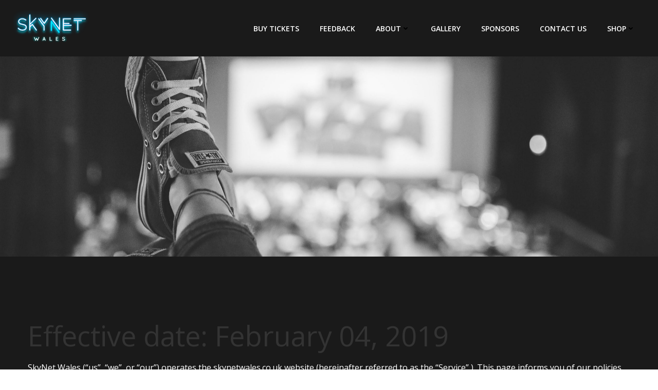

--- FILE ---
content_type: text/html; charset=utf-8
request_url: https://www.google.com/recaptcha/api2/anchor?ar=1&k=6LdCcY8UAAAAAB_tAwyb7fCRDTyd-s9DPNUTPouF&co=aHR0cHM6Ly9za3luZXR3YWxlcy5jby51azo0NDM.&hl=en&v=PoyoqOPhxBO7pBk68S4YbpHZ&size=invisible&anchor-ms=20000&execute-ms=30000&cb=470tod70wt2k
body_size: 48708
content:
<!DOCTYPE HTML><html dir="ltr" lang="en"><head><meta http-equiv="Content-Type" content="text/html; charset=UTF-8">
<meta http-equiv="X-UA-Compatible" content="IE=edge">
<title>reCAPTCHA</title>
<style type="text/css">
/* cyrillic-ext */
@font-face {
  font-family: 'Roboto';
  font-style: normal;
  font-weight: 400;
  font-stretch: 100%;
  src: url(//fonts.gstatic.com/s/roboto/v48/KFO7CnqEu92Fr1ME7kSn66aGLdTylUAMa3GUBHMdazTgWw.woff2) format('woff2');
  unicode-range: U+0460-052F, U+1C80-1C8A, U+20B4, U+2DE0-2DFF, U+A640-A69F, U+FE2E-FE2F;
}
/* cyrillic */
@font-face {
  font-family: 'Roboto';
  font-style: normal;
  font-weight: 400;
  font-stretch: 100%;
  src: url(//fonts.gstatic.com/s/roboto/v48/KFO7CnqEu92Fr1ME7kSn66aGLdTylUAMa3iUBHMdazTgWw.woff2) format('woff2');
  unicode-range: U+0301, U+0400-045F, U+0490-0491, U+04B0-04B1, U+2116;
}
/* greek-ext */
@font-face {
  font-family: 'Roboto';
  font-style: normal;
  font-weight: 400;
  font-stretch: 100%;
  src: url(//fonts.gstatic.com/s/roboto/v48/KFO7CnqEu92Fr1ME7kSn66aGLdTylUAMa3CUBHMdazTgWw.woff2) format('woff2');
  unicode-range: U+1F00-1FFF;
}
/* greek */
@font-face {
  font-family: 'Roboto';
  font-style: normal;
  font-weight: 400;
  font-stretch: 100%;
  src: url(//fonts.gstatic.com/s/roboto/v48/KFO7CnqEu92Fr1ME7kSn66aGLdTylUAMa3-UBHMdazTgWw.woff2) format('woff2');
  unicode-range: U+0370-0377, U+037A-037F, U+0384-038A, U+038C, U+038E-03A1, U+03A3-03FF;
}
/* math */
@font-face {
  font-family: 'Roboto';
  font-style: normal;
  font-weight: 400;
  font-stretch: 100%;
  src: url(//fonts.gstatic.com/s/roboto/v48/KFO7CnqEu92Fr1ME7kSn66aGLdTylUAMawCUBHMdazTgWw.woff2) format('woff2');
  unicode-range: U+0302-0303, U+0305, U+0307-0308, U+0310, U+0312, U+0315, U+031A, U+0326-0327, U+032C, U+032F-0330, U+0332-0333, U+0338, U+033A, U+0346, U+034D, U+0391-03A1, U+03A3-03A9, U+03B1-03C9, U+03D1, U+03D5-03D6, U+03F0-03F1, U+03F4-03F5, U+2016-2017, U+2034-2038, U+203C, U+2040, U+2043, U+2047, U+2050, U+2057, U+205F, U+2070-2071, U+2074-208E, U+2090-209C, U+20D0-20DC, U+20E1, U+20E5-20EF, U+2100-2112, U+2114-2115, U+2117-2121, U+2123-214F, U+2190, U+2192, U+2194-21AE, U+21B0-21E5, U+21F1-21F2, U+21F4-2211, U+2213-2214, U+2216-22FF, U+2308-230B, U+2310, U+2319, U+231C-2321, U+2336-237A, U+237C, U+2395, U+239B-23B7, U+23D0, U+23DC-23E1, U+2474-2475, U+25AF, U+25B3, U+25B7, U+25BD, U+25C1, U+25CA, U+25CC, U+25FB, U+266D-266F, U+27C0-27FF, U+2900-2AFF, U+2B0E-2B11, U+2B30-2B4C, U+2BFE, U+3030, U+FF5B, U+FF5D, U+1D400-1D7FF, U+1EE00-1EEFF;
}
/* symbols */
@font-face {
  font-family: 'Roboto';
  font-style: normal;
  font-weight: 400;
  font-stretch: 100%;
  src: url(//fonts.gstatic.com/s/roboto/v48/KFO7CnqEu92Fr1ME7kSn66aGLdTylUAMaxKUBHMdazTgWw.woff2) format('woff2');
  unicode-range: U+0001-000C, U+000E-001F, U+007F-009F, U+20DD-20E0, U+20E2-20E4, U+2150-218F, U+2190, U+2192, U+2194-2199, U+21AF, U+21E6-21F0, U+21F3, U+2218-2219, U+2299, U+22C4-22C6, U+2300-243F, U+2440-244A, U+2460-24FF, U+25A0-27BF, U+2800-28FF, U+2921-2922, U+2981, U+29BF, U+29EB, U+2B00-2BFF, U+4DC0-4DFF, U+FFF9-FFFB, U+10140-1018E, U+10190-1019C, U+101A0, U+101D0-101FD, U+102E0-102FB, U+10E60-10E7E, U+1D2C0-1D2D3, U+1D2E0-1D37F, U+1F000-1F0FF, U+1F100-1F1AD, U+1F1E6-1F1FF, U+1F30D-1F30F, U+1F315, U+1F31C, U+1F31E, U+1F320-1F32C, U+1F336, U+1F378, U+1F37D, U+1F382, U+1F393-1F39F, U+1F3A7-1F3A8, U+1F3AC-1F3AF, U+1F3C2, U+1F3C4-1F3C6, U+1F3CA-1F3CE, U+1F3D4-1F3E0, U+1F3ED, U+1F3F1-1F3F3, U+1F3F5-1F3F7, U+1F408, U+1F415, U+1F41F, U+1F426, U+1F43F, U+1F441-1F442, U+1F444, U+1F446-1F449, U+1F44C-1F44E, U+1F453, U+1F46A, U+1F47D, U+1F4A3, U+1F4B0, U+1F4B3, U+1F4B9, U+1F4BB, U+1F4BF, U+1F4C8-1F4CB, U+1F4D6, U+1F4DA, U+1F4DF, U+1F4E3-1F4E6, U+1F4EA-1F4ED, U+1F4F7, U+1F4F9-1F4FB, U+1F4FD-1F4FE, U+1F503, U+1F507-1F50B, U+1F50D, U+1F512-1F513, U+1F53E-1F54A, U+1F54F-1F5FA, U+1F610, U+1F650-1F67F, U+1F687, U+1F68D, U+1F691, U+1F694, U+1F698, U+1F6AD, U+1F6B2, U+1F6B9-1F6BA, U+1F6BC, U+1F6C6-1F6CF, U+1F6D3-1F6D7, U+1F6E0-1F6EA, U+1F6F0-1F6F3, U+1F6F7-1F6FC, U+1F700-1F7FF, U+1F800-1F80B, U+1F810-1F847, U+1F850-1F859, U+1F860-1F887, U+1F890-1F8AD, U+1F8B0-1F8BB, U+1F8C0-1F8C1, U+1F900-1F90B, U+1F93B, U+1F946, U+1F984, U+1F996, U+1F9E9, U+1FA00-1FA6F, U+1FA70-1FA7C, U+1FA80-1FA89, U+1FA8F-1FAC6, U+1FACE-1FADC, U+1FADF-1FAE9, U+1FAF0-1FAF8, U+1FB00-1FBFF;
}
/* vietnamese */
@font-face {
  font-family: 'Roboto';
  font-style: normal;
  font-weight: 400;
  font-stretch: 100%;
  src: url(//fonts.gstatic.com/s/roboto/v48/KFO7CnqEu92Fr1ME7kSn66aGLdTylUAMa3OUBHMdazTgWw.woff2) format('woff2');
  unicode-range: U+0102-0103, U+0110-0111, U+0128-0129, U+0168-0169, U+01A0-01A1, U+01AF-01B0, U+0300-0301, U+0303-0304, U+0308-0309, U+0323, U+0329, U+1EA0-1EF9, U+20AB;
}
/* latin-ext */
@font-face {
  font-family: 'Roboto';
  font-style: normal;
  font-weight: 400;
  font-stretch: 100%;
  src: url(//fonts.gstatic.com/s/roboto/v48/KFO7CnqEu92Fr1ME7kSn66aGLdTylUAMa3KUBHMdazTgWw.woff2) format('woff2');
  unicode-range: U+0100-02BA, U+02BD-02C5, U+02C7-02CC, U+02CE-02D7, U+02DD-02FF, U+0304, U+0308, U+0329, U+1D00-1DBF, U+1E00-1E9F, U+1EF2-1EFF, U+2020, U+20A0-20AB, U+20AD-20C0, U+2113, U+2C60-2C7F, U+A720-A7FF;
}
/* latin */
@font-face {
  font-family: 'Roboto';
  font-style: normal;
  font-weight: 400;
  font-stretch: 100%;
  src: url(//fonts.gstatic.com/s/roboto/v48/KFO7CnqEu92Fr1ME7kSn66aGLdTylUAMa3yUBHMdazQ.woff2) format('woff2');
  unicode-range: U+0000-00FF, U+0131, U+0152-0153, U+02BB-02BC, U+02C6, U+02DA, U+02DC, U+0304, U+0308, U+0329, U+2000-206F, U+20AC, U+2122, U+2191, U+2193, U+2212, U+2215, U+FEFF, U+FFFD;
}
/* cyrillic-ext */
@font-face {
  font-family: 'Roboto';
  font-style: normal;
  font-weight: 500;
  font-stretch: 100%;
  src: url(//fonts.gstatic.com/s/roboto/v48/KFO7CnqEu92Fr1ME7kSn66aGLdTylUAMa3GUBHMdazTgWw.woff2) format('woff2');
  unicode-range: U+0460-052F, U+1C80-1C8A, U+20B4, U+2DE0-2DFF, U+A640-A69F, U+FE2E-FE2F;
}
/* cyrillic */
@font-face {
  font-family: 'Roboto';
  font-style: normal;
  font-weight: 500;
  font-stretch: 100%;
  src: url(//fonts.gstatic.com/s/roboto/v48/KFO7CnqEu92Fr1ME7kSn66aGLdTylUAMa3iUBHMdazTgWw.woff2) format('woff2');
  unicode-range: U+0301, U+0400-045F, U+0490-0491, U+04B0-04B1, U+2116;
}
/* greek-ext */
@font-face {
  font-family: 'Roboto';
  font-style: normal;
  font-weight: 500;
  font-stretch: 100%;
  src: url(//fonts.gstatic.com/s/roboto/v48/KFO7CnqEu92Fr1ME7kSn66aGLdTylUAMa3CUBHMdazTgWw.woff2) format('woff2');
  unicode-range: U+1F00-1FFF;
}
/* greek */
@font-face {
  font-family: 'Roboto';
  font-style: normal;
  font-weight: 500;
  font-stretch: 100%;
  src: url(//fonts.gstatic.com/s/roboto/v48/KFO7CnqEu92Fr1ME7kSn66aGLdTylUAMa3-UBHMdazTgWw.woff2) format('woff2');
  unicode-range: U+0370-0377, U+037A-037F, U+0384-038A, U+038C, U+038E-03A1, U+03A3-03FF;
}
/* math */
@font-face {
  font-family: 'Roboto';
  font-style: normal;
  font-weight: 500;
  font-stretch: 100%;
  src: url(//fonts.gstatic.com/s/roboto/v48/KFO7CnqEu92Fr1ME7kSn66aGLdTylUAMawCUBHMdazTgWw.woff2) format('woff2');
  unicode-range: U+0302-0303, U+0305, U+0307-0308, U+0310, U+0312, U+0315, U+031A, U+0326-0327, U+032C, U+032F-0330, U+0332-0333, U+0338, U+033A, U+0346, U+034D, U+0391-03A1, U+03A3-03A9, U+03B1-03C9, U+03D1, U+03D5-03D6, U+03F0-03F1, U+03F4-03F5, U+2016-2017, U+2034-2038, U+203C, U+2040, U+2043, U+2047, U+2050, U+2057, U+205F, U+2070-2071, U+2074-208E, U+2090-209C, U+20D0-20DC, U+20E1, U+20E5-20EF, U+2100-2112, U+2114-2115, U+2117-2121, U+2123-214F, U+2190, U+2192, U+2194-21AE, U+21B0-21E5, U+21F1-21F2, U+21F4-2211, U+2213-2214, U+2216-22FF, U+2308-230B, U+2310, U+2319, U+231C-2321, U+2336-237A, U+237C, U+2395, U+239B-23B7, U+23D0, U+23DC-23E1, U+2474-2475, U+25AF, U+25B3, U+25B7, U+25BD, U+25C1, U+25CA, U+25CC, U+25FB, U+266D-266F, U+27C0-27FF, U+2900-2AFF, U+2B0E-2B11, U+2B30-2B4C, U+2BFE, U+3030, U+FF5B, U+FF5D, U+1D400-1D7FF, U+1EE00-1EEFF;
}
/* symbols */
@font-face {
  font-family: 'Roboto';
  font-style: normal;
  font-weight: 500;
  font-stretch: 100%;
  src: url(//fonts.gstatic.com/s/roboto/v48/KFO7CnqEu92Fr1ME7kSn66aGLdTylUAMaxKUBHMdazTgWw.woff2) format('woff2');
  unicode-range: U+0001-000C, U+000E-001F, U+007F-009F, U+20DD-20E0, U+20E2-20E4, U+2150-218F, U+2190, U+2192, U+2194-2199, U+21AF, U+21E6-21F0, U+21F3, U+2218-2219, U+2299, U+22C4-22C6, U+2300-243F, U+2440-244A, U+2460-24FF, U+25A0-27BF, U+2800-28FF, U+2921-2922, U+2981, U+29BF, U+29EB, U+2B00-2BFF, U+4DC0-4DFF, U+FFF9-FFFB, U+10140-1018E, U+10190-1019C, U+101A0, U+101D0-101FD, U+102E0-102FB, U+10E60-10E7E, U+1D2C0-1D2D3, U+1D2E0-1D37F, U+1F000-1F0FF, U+1F100-1F1AD, U+1F1E6-1F1FF, U+1F30D-1F30F, U+1F315, U+1F31C, U+1F31E, U+1F320-1F32C, U+1F336, U+1F378, U+1F37D, U+1F382, U+1F393-1F39F, U+1F3A7-1F3A8, U+1F3AC-1F3AF, U+1F3C2, U+1F3C4-1F3C6, U+1F3CA-1F3CE, U+1F3D4-1F3E0, U+1F3ED, U+1F3F1-1F3F3, U+1F3F5-1F3F7, U+1F408, U+1F415, U+1F41F, U+1F426, U+1F43F, U+1F441-1F442, U+1F444, U+1F446-1F449, U+1F44C-1F44E, U+1F453, U+1F46A, U+1F47D, U+1F4A3, U+1F4B0, U+1F4B3, U+1F4B9, U+1F4BB, U+1F4BF, U+1F4C8-1F4CB, U+1F4D6, U+1F4DA, U+1F4DF, U+1F4E3-1F4E6, U+1F4EA-1F4ED, U+1F4F7, U+1F4F9-1F4FB, U+1F4FD-1F4FE, U+1F503, U+1F507-1F50B, U+1F50D, U+1F512-1F513, U+1F53E-1F54A, U+1F54F-1F5FA, U+1F610, U+1F650-1F67F, U+1F687, U+1F68D, U+1F691, U+1F694, U+1F698, U+1F6AD, U+1F6B2, U+1F6B9-1F6BA, U+1F6BC, U+1F6C6-1F6CF, U+1F6D3-1F6D7, U+1F6E0-1F6EA, U+1F6F0-1F6F3, U+1F6F7-1F6FC, U+1F700-1F7FF, U+1F800-1F80B, U+1F810-1F847, U+1F850-1F859, U+1F860-1F887, U+1F890-1F8AD, U+1F8B0-1F8BB, U+1F8C0-1F8C1, U+1F900-1F90B, U+1F93B, U+1F946, U+1F984, U+1F996, U+1F9E9, U+1FA00-1FA6F, U+1FA70-1FA7C, U+1FA80-1FA89, U+1FA8F-1FAC6, U+1FACE-1FADC, U+1FADF-1FAE9, U+1FAF0-1FAF8, U+1FB00-1FBFF;
}
/* vietnamese */
@font-face {
  font-family: 'Roboto';
  font-style: normal;
  font-weight: 500;
  font-stretch: 100%;
  src: url(//fonts.gstatic.com/s/roboto/v48/KFO7CnqEu92Fr1ME7kSn66aGLdTylUAMa3OUBHMdazTgWw.woff2) format('woff2');
  unicode-range: U+0102-0103, U+0110-0111, U+0128-0129, U+0168-0169, U+01A0-01A1, U+01AF-01B0, U+0300-0301, U+0303-0304, U+0308-0309, U+0323, U+0329, U+1EA0-1EF9, U+20AB;
}
/* latin-ext */
@font-face {
  font-family: 'Roboto';
  font-style: normal;
  font-weight: 500;
  font-stretch: 100%;
  src: url(//fonts.gstatic.com/s/roboto/v48/KFO7CnqEu92Fr1ME7kSn66aGLdTylUAMa3KUBHMdazTgWw.woff2) format('woff2');
  unicode-range: U+0100-02BA, U+02BD-02C5, U+02C7-02CC, U+02CE-02D7, U+02DD-02FF, U+0304, U+0308, U+0329, U+1D00-1DBF, U+1E00-1E9F, U+1EF2-1EFF, U+2020, U+20A0-20AB, U+20AD-20C0, U+2113, U+2C60-2C7F, U+A720-A7FF;
}
/* latin */
@font-face {
  font-family: 'Roboto';
  font-style: normal;
  font-weight: 500;
  font-stretch: 100%;
  src: url(//fonts.gstatic.com/s/roboto/v48/KFO7CnqEu92Fr1ME7kSn66aGLdTylUAMa3yUBHMdazQ.woff2) format('woff2');
  unicode-range: U+0000-00FF, U+0131, U+0152-0153, U+02BB-02BC, U+02C6, U+02DA, U+02DC, U+0304, U+0308, U+0329, U+2000-206F, U+20AC, U+2122, U+2191, U+2193, U+2212, U+2215, U+FEFF, U+FFFD;
}
/* cyrillic-ext */
@font-face {
  font-family: 'Roboto';
  font-style: normal;
  font-weight: 900;
  font-stretch: 100%;
  src: url(//fonts.gstatic.com/s/roboto/v48/KFO7CnqEu92Fr1ME7kSn66aGLdTylUAMa3GUBHMdazTgWw.woff2) format('woff2');
  unicode-range: U+0460-052F, U+1C80-1C8A, U+20B4, U+2DE0-2DFF, U+A640-A69F, U+FE2E-FE2F;
}
/* cyrillic */
@font-face {
  font-family: 'Roboto';
  font-style: normal;
  font-weight: 900;
  font-stretch: 100%;
  src: url(//fonts.gstatic.com/s/roboto/v48/KFO7CnqEu92Fr1ME7kSn66aGLdTylUAMa3iUBHMdazTgWw.woff2) format('woff2');
  unicode-range: U+0301, U+0400-045F, U+0490-0491, U+04B0-04B1, U+2116;
}
/* greek-ext */
@font-face {
  font-family: 'Roboto';
  font-style: normal;
  font-weight: 900;
  font-stretch: 100%;
  src: url(//fonts.gstatic.com/s/roboto/v48/KFO7CnqEu92Fr1ME7kSn66aGLdTylUAMa3CUBHMdazTgWw.woff2) format('woff2');
  unicode-range: U+1F00-1FFF;
}
/* greek */
@font-face {
  font-family: 'Roboto';
  font-style: normal;
  font-weight: 900;
  font-stretch: 100%;
  src: url(//fonts.gstatic.com/s/roboto/v48/KFO7CnqEu92Fr1ME7kSn66aGLdTylUAMa3-UBHMdazTgWw.woff2) format('woff2');
  unicode-range: U+0370-0377, U+037A-037F, U+0384-038A, U+038C, U+038E-03A1, U+03A3-03FF;
}
/* math */
@font-face {
  font-family: 'Roboto';
  font-style: normal;
  font-weight: 900;
  font-stretch: 100%;
  src: url(//fonts.gstatic.com/s/roboto/v48/KFO7CnqEu92Fr1ME7kSn66aGLdTylUAMawCUBHMdazTgWw.woff2) format('woff2');
  unicode-range: U+0302-0303, U+0305, U+0307-0308, U+0310, U+0312, U+0315, U+031A, U+0326-0327, U+032C, U+032F-0330, U+0332-0333, U+0338, U+033A, U+0346, U+034D, U+0391-03A1, U+03A3-03A9, U+03B1-03C9, U+03D1, U+03D5-03D6, U+03F0-03F1, U+03F4-03F5, U+2016-2017, U+2034-2038, U+203C, U+2040, U+2043, U+2047, U+2050, U+2057, U+205F, U+2070-2071, U+2074-208E, U+2090-209C, U+20D0-20DC, U+20E1, U+20E5-20EF, U+2100-2112, U+2114-2115, U+2117-2121, U+2123-214F, U+2190, U+2192, U+2194-21AE, U+21B0-21E5, U+21F1-21F2, U+21F4-2211, U+2213-2214, U+2216-22FF, U+2308-230B, U+2310, U+2319, U+231C-2321, U+2336-237A, U+237C, U+2395, U+239B-23B7, U+23D0, U+23DC-23E1, U+2474-2475, U+25AF, U+25B3, U+25B7, U+25BD, U+25C1, U+25CA, U+25CC, U+25FB, U+266D-266F, U+27C0-27FF, U+2900-2AFF, U+2B0E-2B11, U+2B30-2B4C, U+2BFE, U+3030, U+FF5B, U+FF5D, U+1D400-1D7FF, U+1EE00-1EEFF;
}
/* symbols */
@font-face {
  font-family: 'Roboto';
  font-style: normal;
  font-weight: 900;
  font-stretch: 100%;
  src: url(//fonts.gstatic.com/s/roboto/v48/KFO7CnqEu92Fr1ME7kSn66aGLdTylUAMaxKUBHMdazTgWw.woff2) format('woff2');
  unicode-range: U+0001-000C, U+000E-001F, U+007F-009F, U+20DD-20E0, U+20E2-20E4, U+2150-218F, U+2190, U+2192, U+2194-2199, U+21AF, U+21E6-21F0, U+21F3, U+2218-2219, U+2299, U+22C4-22C6, U+2300-243F, U+2440-244A, U+2460-24FF, U+25A0-27BF, U+2800-28FF, U+2921-2922, U+2981, U+29BF, U+29EB, U+2B00-2BFF, U+4DC0-4DFF, U+FFF9-FFFB, U+10140-1018E, U+10190-1019C, U+101A0, U+101D0-101FD, U+102E0-102FB, U+10E60-10E7E, U+1D2C0-1D2D3, U+1D2E0-1D37F, U+1F000-1F0FF, U+1F100-1F1AD, U+1F1E6-1F1FF, U+1F30D-1F30F, U+1F315, U+1F31C, U+1F31E, U+1F320-1F32C, U+1F336, U+1F378, U+1F37D, U+1F382, U+1F393-1F39F, U+1F3A7-1F3A8, U+1F3AC-1F3AF, U+1F3C2, U+1F3C4-1F3C6, U+1F3CA-1F3CE, U+1F3D4-1F3E0, U+1F3ED, U+1F3F1-1F3F3, U+1F3F5-1F3F7, U+1F408, U+1F415, U+1F41F, U+1F426, U+1F43F, U+1F441-1F442, U+1F444, U+1F446-1F449, U+1F44C-1F44E, U+1F453, U+1F46A, U+1F47D, U+1F4A3, U+1F4B0, U+1F4B3, U+1F4B9, U+1F4BB, U+1F4BF, U+1F4C8-1F4CB, U+1F4D6, U+1F4DA, U+1F4DF, U+1F4E3-1F4E6, U+1F4EA-1F4ED, U+1F4F7, U+1F4F9-1F4FB, U+1F4FD-1F4FE, U+1F503, U+1F507-1F50B, U+1F50D, U+1F512-1F513, U+1F53E-1F54A, U+1F54F-1F5FA, U+1F610, U+1F650-1F67F, U+1F687, U+1F68D, U+1F691, U+1F694, U+1F698, U+1F6AD, U+1F6B2, U+1F6B9-1F6BA, U+1F6BC, U+1F6C6-1F6CF, U+1F6D3-1F6D7, U+1F6E0-1F6EA, U+1F6F0-1F6F3, U+1F6F7-1F6FC, U+1F700-1F7FF, U+1F800-1F80B, U+1F810-1F847, U+1F850-1F859, U+1F860-1F887, U+1F890-1F8AD, U+1F8B0-1F8BB, U+1F8C0-1F8C1, U+1F900-1F90B, U+1F93B, U+1F946, U+1F984, U+1F996, U+1F9E9, U+1FA00-1FA6F, U+1FA70-1FA7C, U+1FA80-1FA89, U+1FA8F-1FAC6, U+1FACE-1FADC, U+1FADF-1FAE9, U+1FAF0-1FAF8, U+1FB00-1FBFF;
}
/* vietnamese */
@font-face {
  font-family: 'Roboto';
  font-style: normal;
  font-weight: 900;
  font-stretch: 100%;
  src: url(//fonts.gstatic.com/s/roboto/v48/KFO7CnqEu92Fr1ME7kSn66aGLdTylUAMa3OUBHMdazTgWw.woff2) format('woff2');
  unicode-range: U+0102-0103, U+0110-0111, U+0128-0129, U+0168-0169, U+01A0-01A1, U+01AF-01B0, U+0300-0301, U+0303-0304, U+0308-0309, U+0323, U+0329, U+1EA0-1EF9, U+20AB;
}
/* latin-ext */
@font-face {
  font-family: 'Roboto';
  font-style: normal;
  font-weight: 900;
  font-stretch: 100%;
  src: url(//fonts.gstatic.com/s/roboto/v48/KFO7CnqEu92Fr1ME7kSn66aGLdTylUAMa3KUBHMdazTgWw.woff2) format('woff2');
  unicode-range: U+0100-02BA, U+02BD-02C5, U+02C7-02CC, U+02CE-02D7, U+02DD-02FF, U+0304, U+0308, U+0329, U+1D00-1DBF, U+1E00-1E9F, U+1EF2-1EFF, U+2020, U+20A0-20AB, U+20AD-20C0, U+2113, U+2C60-2C7F, U+A720-A7FF;
}
/* latin */
@font-face {
  font-family: 'Roboto';
  font-style: normal;
  font-weight: 900;
  font-stretch: 100%;
  src: url(//fonts.gstatic.com/s/roboto/v48/KFO7CnqEu92Fr1ME7kSn66aGLdTylUAMa3yUBHMdazQ.woff2) format('woff2');
  unicode-range: U+0000-00FF, U+0131, U+0152-0153, U+02BB-02BC, U+02C6, U+02DA, U+02DC, U+0304, U+0308, U+0329, U+2000-206F, U+20AC, U+2122, U+2191, U+2193, U+2212, U+2215, U+FEFF, U+FFFD;
}

</style>
<link rel="stylesheet" type="text/css" href="https://www.gstatic.com/recaptcha/releases/PoyoqOPhxBO7pBk68S4YbpHZ/styles__ltr.css">
<script nonce="R-bsSuiKSxUO_Y1oaDfhFg" type="text/javascript">window['__recaptcha_api'] = 'https://www.google.com/recaptcha/api2/';</script>
<script type="text/javascript" src="https://www.gstatic.com/recaptcha/releases/PoyoqOPhxBO7pBk68S4YbpHZ/recaptcha__en.js" nonce="R-bsSuiKSxUO_Y1oaDfhFg">
      
    </script></head>
<body><div id="rc-anchor-alert" class="rc-anchor-alert"></div>
<input type="hidden" id="recaptcha-token" value="[base64]">
<script type="text/javascript" nonce="R-bsSuiKSxUO_Y1oaDfhFg">
      recaptcha.anchor.Main.init("[\x22ainput\x22,[\x22bgdata\x22,\x22\x22,\[base64]/[base64]/[base64]/[base64]/[base64]/[base64]/[base64]/[base64]/[base64]/[base64]\\u003d\x22,\[base64]\\u003d\x22,\[base64]/[base64]/[base64]/DjUDDgcOCw5DDi8OFwrFTGcOHLgxNeF8wDBnCnmPCrTHCmXjDr2AKDcKoAMKRwpTCrwPDrVnDs8KDSjzDssK1LcO8wpTDmsKwcsOdDcKmw4kbIUkLw5nDinfCicK7w6DCnw/[base64]/CicKhQDVdwr3Du8KJMgcBO8KZB3k1wqNSw79wPcOmw7bCujYAwqMYA2XDsjPDtcOVw7waOcKbYsOrwqEdSirDuMKjwq/Dm8KLw5DCu8KpO3jCt8KKRcKdw78sTm9rHybCp8K7w4jClcKgwrLDgQlBNmcISy3CpcK5YMOEccKWw5jDu8OWwpd/dMKNScOGw6HDisOnwqXCswFKHMKmGjEqYMKPw4kzTcKmfMK9w7LCiMK4ZxNVHFXDv8O3W8KyPnEfbWLDssO6H0pWPVkKw5NKwpQtG8O8wq9qw4PDiwNIZHjChMO0w6spwotVEhIsw7nDmsKlIMKVbBfCk8O3w6/Co8KNw4vDiMKCwpfCvH/[base64]/[base64]/Cs11pGsKTTMOtwo/CrMKpwr7CjHvDssKrwqF9dsOVwodQwrnCvEbCnQTDq8KqMQnClS/CjMOeDkLDgsOvw5/CnGl8JsOOeAfDoMKcZ8O4XsKKw701wrNUwp/CscKRworCrcKUwqwfwrjCvMOfworDg2zDkXJuLwRCRSVww7J2H8K5wq9Ewq7DoWovJlLCtXwhw5c/[base64]/[base64]/DkcOTH3rCm8O9AFPDisKGw6EHwrXCqy1gwp7CuQDDvTXDu8OPw73DlTEfw6XDpsKYwozDnG3CtMKsw4fDmsOJW8K5ES4tPsOrRUpbFxgHw6Vxw47DmC7CnmDDtsOqE0DDjQzClsOiJsK7wpDDvMOVwrIUw6XDiFzCsUQfEmJbw53DihjDrsOjw4/DrcKObsKrw6gJNQZIwqszHFh/UDZNPMOGOB3Ds8KIaRcxwpUdw47CncOJUsKyMRDCoh10w4U3AnHDrX48fsO6wqfDjE/[base64]/Cg8O9IcKQCXltUMKKUh/[base64]/BsO4cwc7w4p6E8KWbz3CuMKuTg/Dp38EwowgYMKMJMOMw695ccKMejrDgBB1w6kMwpVaUj9SfsKSQ8K8wrdjVMKFGsOlSB8Bw7XDlTrDo8KdwoxCCkcZSjtAw7/ClMOQw6zCmsOMdlnDo0lBe8KPw6ohe8ODw7PCiwk2w4LCmMKnMgJlwoc2VcOaKMK6w5x6PU7Du0Jha8O+IAjDmMKnFsKYHVPDoFDCq8O2JgFUw71Fwr/CmC/CvxfCjG/[base64]/Crg5gw43Co8OYw73Dv8Ktwr7CtsOUZsKyd8OCw4xpdMKAw5xVPcO4w6bCncK1RcOpwqEeLsKewoY8wpLCksKqVsOQHm/CqBgtP8KCw50uwqFvw7lcw4BIwqnCow1efsKHFcObwqE1wr/DqcOJJsOObCzDj8Kjw5bDicKTwoNhd8KjwrDCvhpbRsOewrYuVTd6YcO1woISMB5uwpwQwqN1wo/DgMKMw5RPw40gw4jClg5HScO/w5XCicKWwpjDvxTCh8KjHRUmwp0RKsKew6N7NVvCt2fCq08lwpnDoyDCuXDCj8KdXsO0wrhbwqDCoxPCvkXDh8KeJRbDisOFccK6wpjDqF1jf3HCisKTSUHCuXpAw5rDu8K6fT3DmMOgwoIDwoA/EMKDMMKRZ33Cq0jCqh5Ww5ABSS3CqsK2w5DCnMKzw6XChMOEwp8pwodOwrvCkMKmwrHCgcONwp8Iwp/CuTHChE5Uw5jDtMO9w5TClsKsw5zCg8K9VGvCsMKIJBEyG8O3J8KmPVbDuMKpw7scw5fCv8Opw4zDj0xGFcK9DcKSw6/Cq8O4bD/ChjFmw4jDqMK6wqfDocKNwpYtw4YewrnDn8OUw7LDhMKFAsKtSz7DkcK7CMKNTmbDtMK+ElbCpcOGQDTCjcKrfMOWNMOOwokPw7o/[base64]/CisOeOz8TeMKUEwPDoV/CiSBeBR0hwrJBwr7CvwDDoA7Dl399wpDDqGzDk3FIwp4LwoHCjATDksKhw54cCUhECMKdw4vChsOPw6vDi8KGwpjCu2N7QsOkw6dnw7TDlsKrM2l/[base64]/[base64]/CkMKnw7jDsErCo8OwYAwGEjrCl8Khw4bCscK9HMOjfMOUw4jCrBjDr8KCCRbCv8KMWsKuwqLDmMKPHyfCihjCoCXDpsOWAsOyQsKBBsOawpkbSMOawrHChsKsQm3CiXM5wpPCrAwDwqJawo7DusK4wqh2H8OswofChmnDtD/[base64]/DoRfCpEdDcMKxw68xZsOqwoE9w6XDgsOjF0HCvMKqfWjDpWTCkcOAVMKcw6rCl3IvwqTCucKrw4nDksK+wpDCrn8HRsO1Llgtw5DCl8K6wqLDiMOtwrXDsMOYwpcPwplOW8K2wqfCuxkycEoKw7cAcMKDwo3CpMK/w5FvwpXCucOgPsOWwoTCg8KOTl7DqsKMwqAaw7I1w5F8WGAVwrVHZG5sBMK0b3/DgFwmG1AEw5XDjcOnWMO9RsO8wqcZwoxAw6fCu8O+wpHCt8KSDyjDi0jDvwlifVbCmsOYwrQfZm5Ww7XCpgNCw63Cp8O2N8O+woJRwpIywpJzwpMTwrXDl0zCoHHCkwrDrCbCtxRTYMOuVMORSnbDvX/DiwY/A8K1wqrChMO/w40WacOEHsOOwrXDqsOuK0zDrcOAwro3wopZw5bCscKvR0vClMO2K8ORw5/[base64]/wq5iMMO1wrPDrxYLXcKMw7M5c8OHFsOKdsKqXFYsKsKpM8KeS08vFW9Nw4dCw73DoE4JasKjX2IKwo1wOwbCmBnDssKrwpAtwrnCqcKRwoDDoF/DqUU9w4J3XsOrw45pw5LDlMONNcKhw6PDuRYUw64yGsKpw6gGSFsPw6DDhsKYAcOlw7RERwTCt8O0acKpw7TDucO/w5NRFsORwqHCkMKzbcKcfhHDo8O/woXCjxDDtSzCksKOwqLDocOzd8KLwpvCmMKMQX/CkD7CohLDhsOwwrJ5wrnDliYAw69Owqh8T8KFw5bCgAjDusKHH8KGNSB2T8KSMyfCt8OiNQNNB8KeMMK5w6Nawr/CoQ0zJsO7w7QseAjCs8Kqw7zCnsOnwolEw6/DgnEyZMOqwo5mYmHCqMOAcMOWwp/[base64]/CwFlw4rDjlHCncO/C8Omwr5Uw7pyw5lVTU7Ch0EpfGtbTHTCniXDjMOTwoolwpjCosOeQsKuw74Fw57DmX/DtB/DtgRZblZ8JcOQOTF8wofCl3BvKsOWw4NBXQLDkTtMw5Qww6dyBQjDhhMNw7TDgMK5wqZXGsOQw6QGa2DDlipTfntYwo/[base64]/wqBbWMKaw7fChjB9BMOZOMKobkTClMOVwq9cwpbDrnjDusKEwoYFUgIEw4fDrMK5w7p2w5F1ZcKKSwEywrPDo8KUYR3DjgjDpDBJYMKQw5MBScK/VXhGw7vDuixQfMKrb8OOwofDo8OrIsOtwpzDvhXDv8OjGGBbLzkICTPChmDCsMOaDcKWAcKoY2fDtT8ebw5lPcOYw7QWw5PDrQ8oIEc/SsOkwqNBHjlDTQl5w5dNwqt3LXQHIcKXw5p1wo0/QitIMQtHAibDrsONC3pQw6zDscKkdMKlDEnCnDTCj05BQSjDh8OfRcOXaMKDwpDDsWzClzNsw7XCqhjCv8K0w7AiT8O1wqxKwo0EwpfDlsOJw5HDg8K5FcOnHiEvO8OWfGkEeMK/w73Dty7CicO3wozCj8OfJBHCmjAWdcOPMS3CmcOGIsOpbXvDvsOKWMOBIMOAwr/CvzYfw6JowrnDhMOWw48uOQ/[base64]/wojDicKqwpMUEFJiCMKYOsKYwoU8J8ORDsOGO8Ovw4PDmlTCnVTDicKIwrbDnMKiwqFlWsOawqXDv3o6LRnChB46w5crwqE8wobDiH7CrcOEw4/DnkNQwqjCicOHLQfCt8OOw4t8wpLChyhow7lCwr4iw4hEw7/Dh8OwUMOkwoQaw4RbOsKVAsOWZijCpH/[base64]/[base64]/[base64]/DuFDCosKhRycEw6bCqjVww6DDhMKBw7wKw7cbOMK1wr81LsKkw6Mdw7XDicOWGsKPw4rDmsOrfcKTFMO7UsOpMArCpwTDhxhQw77CuxNLDn3CuMOTEMOjwo9Lw64DUMOPw6XDr8KlZ0fDujJ7w6/CrgTDhFhzwqIFw5fDiGF7R1kdw5fDgRhtw4fDnMO5woEAwoZDw73ClsK4dDNlBgvCgVtCQcO/CMOYYxDCsMKmWEhSw4fDn8OMw6fCnCTCh8KhRARNwq5RwofCqkXDk8Olw7vCjsKgwr/DvMKTwp1qdsKEXSVSwqNCDSZvw5ZnwrvCjMO6w74xEsK3acOFM8KZC1HCgEnDkEE4w6bCrcKpRiw/QEbDrjAkG37DjcKfHmLCrS/DmyrDpSkpw4g9aw/[base64]/DjsK5U2LClsKVeg1eDXNXw7fCmRPDgUHDuAIlcsOwbhTCjGR3ZMO7M8OiEMK3wrzChcKWcTInw7jDk8Oow7kEAxltfUfCsxBfw6XCjMK9VVzCmFtASg/DnWPCncKLASM/albDvR1Cw75Zw5zDmcO1wpfDoErDsMKWEcObw6XClR8qwpTCgnTDu3wGTgfDgTYywohcJsOfw5sCw6xmwo4Pw5IXw7BoLMO+w5IUw7LCpCNiCXXCt8K6WMKlO8Ovw7NEZ8OtPnfCqkA2wrfCszvDmG5YwoMgw44wBBkXDS/DgTHDtMOFH8ODbTzDpcKfw4A3ATlew4TCu8KXQjnDggEiw6vDlsKawrDCh8KJQsKRX1lgSy5Wwo0kwp57w5NpwqTChE7DmHfDlyZyw63DjXxiw65zdF5/w7jCjxbDlMKaD3R5eFfCi0/Cl8KyDHjCtMOTw790BjIPw68feMKOOMK2wpFaw4YWTMO2TcKjwpR4wpXCnlHCvMKMwqMGa8K7w5d+YVPCo14EHsOKVMKLFMOiAsOsNlvDvj7Dp1TDjGjDlTHDnsK3w6VMwr4IworCrMKvw5zCoCxPw7EWB8K3woLDrcK3wonCtUw6c8KzBsK0w6MHHg/DmsOdwo8aCMK0fMOqKQ/DqMKnw7F6MH9TXR3CgyLCosKEYwPDpnZqw5HChhLClRPDscKbJ2DDg2LCgsOqSG8cwo8rw7UZaMOvamMJwr3CkybDg8KCP3PDg3HCnmoFwpXClHTCocOFwqnCmyd5E8Kzd8KDw5FlF8Ovw4dEDsKXwr/[base64]/DtcOdC8Oqw5ITw7XDsmbDjTvDmE7CjEJ2bcOSUSDDjC11w4/DvX8ywrh4w64YCmjDvcOeN8KbdMKhWMOIY8KRdMOXVDVOBMOdVsKqbUJKw47CqCbCpFPCnBTCpUzDkWNdw6QEOMOWQlUZwoDDhQZxCVjCjgIowo7DvjvDl8Oxw4bCrVxJw6XCpwYzwqnCpcOpwo7DgsKzMC/CsMKUKxovwpwzw79pw73Clh/[base64]/wpTDgMOfw7PDocKtwrAALgPClsOfC3wPw47Dl8OHDGwPDcKew4zCi0vDlcKYaUBYwp/[base64]/CjcOow6LDr8OlaV1+w6kmw5bDmVRXw4IwKFfCizs5w6DDmk3CgxXDnsKAexLDv8O3wp3DlsKCw4woXiENwqsnNsO0ccO0XkbDvsKXwq/CssOAIsOPw6YsLcOCw57ClcOww5w1O8KBX8KDD0XCncOTw64wwoYAwp3Do3rDicObwrbCu1XCosKhwoHCp8K6Y8OEElJyw5rCqygKSMOUwo/DpcKPw4bClsKnbsOyw7rDmMKkVMO+wr7DscOkwqXDk0ZKJ2cswpjCuj/CqlIWw4Q9aDhlwqEqaMO9wo4+wpfDm8KfJcKWNnlBRkDCpMOPJA5bWsKiwoMxOMOWw4zDl209ccKPEcOow5XDlDDDmcOtwo9BBMO4w57DoSx0wozCtsOwwoAJHgN4VcOYNyzCr1Itwpo8w6/CrADDmAXDhcKAw5VSwoPDuDDDlcKVw7XDhn3DnMKzbMKpw7wbYy/Cn8K7EmMxwqFAwpLCisKMw7zCpsOwNsKBw4JHTgHCmcONCMKlS8OMWsONw7/ChwfCgsK3w4PCg3E5FAk1wqBIdwrDkcKgIXgyKGRHw6hfw7LCusOUFx7CgcOcKWLDlMO4w4zCjljCr8OoS8KGccOpwoxOwox0wovDtT/CmUTCocKTw6VDb2x6A8OUw5/DhlDDi8KEOh/Dhys+wrTCtsOkwpg+wr7DtcO9wqHDqwLDpk05U2fCrhU/FMKsUsOcw6UZUsKWUMOmHUA9w4rClcO9fDPCk8KWwrILDXDDtcOAw5N9wq0DdcOQR8K8AwjCl39JH8K4w6HDoT19bMOrMMKvw7YfH8OIwphURWlUwq9qQ1DCucOGw4JeZRDDgStPIBzDvRstN8Oxw5PCkjc9w77DuMKBw6wOD8OSw4/DrcOqE8O5w7nDh2fDnhMndsKBwrQiw59fH8KHwqo8M8K5w4bCnFF0FiXDqjslVnZtw6/Con/CmcKQw7nDumhwFcKqSzvCowbDuTPDlinDgBXDtMKjw7XDlTF4wpUlL8OCwrLCu3PCn8Kda8Kdw43CoSw6ZlfCkcOmwrvDhUMBMFLCqMKuesK8w6oqwoTDu8KlWlXCh0DDvRzCo8Otw6bDulpKQ8OLKMOlPMKbwpFcwpvChRHDkMOAw5Q/J8KwY8KfMcKYXMK/[base64]/wqouwpHDu8OMwrPCq8Oww6PDhcKgDMKIdCrDq8K/ZyoOw6vDqzXClMKvJsKTwrVGwo7CisKVw4smwqnDlXU5PsKaw4UvIQIPU09MQVorcsOqw61jQxnDn0nCihseSTjCuMOkw70UTFB0w5BaRGgmHzEgwrphw68JwotbwrTCuh/Cl3bCuw7CgAvDs1Q9IzIHWlXCuxciG8O3wpDDiF/ChcKgLsOMHsODw6DDicKAL8Kfw55Yw4HDtjHDosKITS0PDGEowrg1IgARw4M1wqBoAcKtP8OqwoMaKG7Cph7Crl/ClcOjw6oOfxlnwoHDtMKXFsO2PsKxwq/Cv8Kbcnl9BAzCj1TCpsK+SsOAb8KjJEbCsMKpbMORSsKLK8Okw6HCiQvDm1oRTsOjwqfCqjvDhyc2wo/DicOnw4TCmsKRBHrCqcK2wo4hwo3Ct8Oww5bDmH/[base64]/CgXhyHR/ColrDv8KDeHbCjUofwoXCoMOnw67DsBfCqlE+w4jCkMOBwo0Qw5PCoMOjVcOqDsKpw4TCsMObNSsyAmzCisORKcOBwoYLLcKEJ1bDpMOVHMK5CTTCkFfCksO+w5bCmEjCqsKVE8Oww5nCqD8bJ2HCtjAEwrrDnsKnNMOqZcKWFMKww4/DtVXCo8OEwrXCk8OjJ2FOw47Ch8Oqwo3CvhQIaMOfw6rCszVHwqzCo8Kkw53Du8OzwoTDm8OvMcOPwq3Con/[base64]/VMKPw7BKZlVuQTwfLQfDpsKnwooDVsKEw4AzScK/WU7Cs0TDu8K3wpjDnFkHw6nCrg9cOMOJw7LDjHkNKsOZXFXDjsKUw6/[base64]/N2zDugvCrsKUJX14w658w4TDvsOUwppLHSLCisO/[base64]/DuMOHfEnDmXFYw6TDpRAowrEXN13DsB9ow5VJDBvDmC3DpGHCg1BxGnFIHcKjw7lCA8OPMSvDp8KPwr3Dh8OxZsOcf8KewqXDoT7DhMOORXYfw63Dm3/[base64]/Csw1aw7dFQXLDhMO1wpNrQ2dde2JFWW/DpsKRdiABWSlAecOXFcOTCcOoRhHCtcK/[base64]/Cu8OjTC4NwqjDphoJM10MVUBhGCjCs2Jrw6UKwqkfJ8KIw75OXsO9RMKLwqptw7E5XQY7w6rDrEM9w4BNEsKew4M0wqTCgFbCuRAaYcONw5JTwrR5XsK/w77DqCjDjhPDvMKLw6HCrnNORC1iwoLDgSIfw63CtxbCgmnCtEwGwqhEY8Kxw50gwoVsw7w6B8Ksw43CmsKgwphDU3DDj8OyO3FfKsKtbMOIMCvDqcO7LcKtCBNxccKLemfCn8O6w7nDnsOqCTPDmsOuw6/Du8K1JU5hwqPCvWnClG0tw7IuBsKww5A0wr0TecK/wovCnijCtgUiwrfCtsKLAAzCmsOEw6MVDsK3MDzDj3fDi8Oww63DmzjCpsKbXgjDpR/Dhg9OU8KJw6QQw6s5w74swotWwp4bSW5CAVppVcKqw7nDkMK0IXnCsHvCrsOzw7V2w6/Ct8O1AyfCk0ZLY8OnK8OpFhXDjXk1IsOScSfCkXbCpFkpwo05dUrDpXBuw5hpGQLDpknCtsKIVAjDlmrDkFbDmsOrNVo3EEpqw7d6wrA+w6x7c1YAw6zCisKawqDDqxQvw6diwrnCgcKvw48iw77CiMOXIFFcwoBTVmt5wq3Dkil8fsOSw7fCqxYQM3/ClUAyw4bCphw4w6/CicOMJnBFd03DinnCqU81LRoFw5YhwrN5I8ONw5DDksOxZHAowr16ZAnCicOCwrkfwqFYwqDDmlLCrMKzQhXCoR8vZsK5Wl3DgzEeTMKLw5NSLFZgUMOTw4psJMOYZ8OgH31aUlDCosO9RsOscF/Ch8OuHRDCuRjCvCsiwr/CgVQNR8K6wpjDhXJcIjs/wqrDq8OwYVESDcOUEsKNw6XCoXDDpsOZHsOjw7JzwpXCgcKdw6HDhXrDhnPDvsOGw5/[base64]/CqcKbNV8XwrxTPVoiblHChMKkw7YKa1x4TMKBwoPCtX7Du8Ktw6J5w6xmwqTDvMKMGhtresOqKjrCgSvDkMO6w6xaOX/[base64]/CvQPDjcOBS8KIwrrDkzrDkkHCtzfCunw6wp0vZsOAw63CssO+w44QwoPDnsOBNlFhw6hoaMOXf2V8wqsNw4/Dg3d+WFTCjwjCpMKQw51AfcOSwpM6w7klw7jDg8OeJ3Fhw6jDqXQWLsKzH8KjbcOAw4TClXw8TMKAwrDCmsOQFGJ8w7zDk8KNwqheV8KWw5bCqDNHMj/[base64]/DlMK7w6LCmz1hw4RFwr0MwoJZw4UrCsOAKGnDoxvCj8OqPWXCnMOuwqzDv8O6SAR8w7fChD0TfHTDnHnCugstwoc5w5XDjsOwNmplwqRTPcKDJAvCsG5nJsKZw6vDo23Cr8KcwrkpQwPCllYqR1/CtgEcw5DDhDQow4jDl8O2Hk7ClMKzw4jDszAkOUUnwppRD2PDgnc8wpDCisOhwpTDngrCrMOcbXHCjVPCmldNEwgmwqwxQMOtcsKxw4nDmgnDsmzDlwBZdH8DwoIDDcO5wr9owqoUR3UeLcKLUQXCpMKURwBawpPDqDjCtVHDu2/CqFRiG3kPwqEXw4LDoHrDuWbDisOOw6A1wrXDlVB3CQVNwo3CjSUSKhppAR/CtMOqw45BwrImwpo1OsOSf8Kjw5g1w5csfSHCqMKqw5oawqPCgRFqw4A6QMOowp3Dm8K1ZMOmPgTDl8OUw4jDqXxwYHMwwpUTBMKSAMK4SB7Cl8KQw5jDlcO9WcOAL18FCHZewoPCmzsHw53DgW/Cn18dwp/ClsKMw5PDvi7Dg8KxWEpMM8Kaw6bChnFpwqDDnMO4worDs8KEPiDCkEBqej1OVjfDjnnCm0LCiWgWwpQ5w57DjsObH0kHw4HDqMOvw5kdAkzDm8KIDcOkdcOSD8KJwoJ6FGATw7tiw5bDq3zDlsKGcMKKw4bDtMK/w5DDii5ma10sw5pZIsKgw7ohPCHDqBXCqcOjwofDv8K8w7zCpsKWLWfDicKQwqfDlnrCmcOYIFjCsMOkwqfDoBbClTgjwrwxw6/[base64]/R8KzLQzDncKUwpdvwqnCpzHCoHXCpsK6wo91w7YLH8KaworDs8KDGMKabcOswrfDom4Ow5t6cB1GwpoRwpoowpc7TDw+wrTCgzY8U8KVwptlw5zDjR/CtRJBTVHDuR7CmsO1wrZbwpvCvjXCrMKgwqPCgsKOdQZnw7PCr8OdTMOvw7/DtSnDnm3CtMKbw6/[base64]/Cr8Kve8KGw64Sw6YRAcOqF8OmBMKEw7kzcsOEJRnCqSAralUVw5rDikItw7/DoMKiQ8K1d8OVwoXDmsO2cV3CiMOnDldnw4LDosO4M8OeOHnDjsK5ZwHCmcOFwpxTw4RNwoHDocKFA1x/CsK7cF/DpzRnWMKXTRbCtcOWw78/aRvCkRvCgnnCph/DiTMsw7VBw4vCqVjCvSdpU8Ozcggiw6XCrsKQMG/CmSnCucOvw78awodPw7QHYTXCmjnDk8KAw618wrojZWh4w7ccIsOqdMO0ZcONw7Buw5rCnjQ/w5fDiMKCSBjDqMKJw7ppwrvCrMKQI8Oxc1bCjSbDmhjCnWvCqB7DpFB5wpRQwp/DlcOuw7wGwo0AI8O+JR5ww4vCl8Oaw5HDv1BLw6xbw6DClMOkw45pMUrCksKIVsOZwoAxw6nCjsO6SsK/[base64]/[base64]/w7gddMOzM8KBNQ/CsMOMw4RnOsKnBjs6b8O/[base64]/[base64]/CqT16JwsUwqrCmWYBw5PDnkDDicKcwoUxeDnCu8KYd1/DnMKERlfCnVTCkAY3LsO2wovDt8O2wpJXDcO5BsKFwrdmw4HDnzUGd8KQUsK+UR0WwqbDjHgVw5YGBMKhAcOSBU3DnHQDK8KOwofCtDzCh8OxY8OTOmhoCCEWw6FfdyHDjmpow7rClj7DgF9OEXDDig7DiMKaw40rw6DCt8K+DcKWGDpcacKww7IqJRrDpcOoYMORwr/CmgUWOsOow70aW8Kdw4NcTBF7wpZbw5zDphVdWsOJwqbDqcOGK8Kgw4Znwodtwrlfw7BkCywJwovDtMOuVDPCmkgES8KsTsOwM8O5w74kIifDrsKVw6nCscKmw5rCmznClzXDnQnDh2/CvDjCscOTwo7Dn1nCmGFlMcKVwrDCpCHCrUDDs1gUw4YuwpXDjsK/w57DqwMMWcOaw7DDgMKEdsObwpjDgMKNw4nCgH1lw45Sw7dmw7hfw7DCqhhGw6lfLnTDi8OCKhPDhmXDvMOKFMOPw7ZYw4g6ZsOsw4XDuMKWChzCmCArOA/DjQNSwpIXw6zDvEQYLn/[base64]/[base64]/CrzXDucK5wpBvwossw75sKkrCtzNlw4kvWSHCnsOPGcOcUm/CnnASHcKJwqoBMjwKEcO5wpXCqn4KwqDDqcKqw63DhsOlOQ13c8Kywp3DocO6ASHDkMOQw6nDgHTDucOQw6HDpcK1wqpGbRXCvMK/[base64]/CszLCtDotwq/Dg8OPw4AawrTDq8OLC8KOZ8KUNMO/w6AjHSrDund9ehPCjsOdegQ4DsKdwp4xwrUQZ8OHw7BNw5tDwqNlc8OGGcOyw5Vrfzl7wpRDwo7CrMO9Q8ORcgHCmsOHw4Zbw5HDrMKARcO5w6DDvsOywrB/w6nDr8OVG1TDjEoRwqjCjcOpZm9/UcO1HAnDn8KkwqJaw4HDgcOewow0wrTDu310w4t0wqYRwrQVcBTDiX3CvF7Cog/CgsKHSRHDq1dOPcKfCS7DncO4w5oSXxRxZioEFsOCwqPCqsO4FCvDjCYeSVYcSCHCqy8OASN7XVYBb8KUaWDDqMOYM8K7wpvDrMKiOEs6RSTCqMOoYsKow5/CuV/DsGnDvMOWwqzCvyVOJMK7wpzClg/[base64]/wpMYwrfCpMKPLi/DsxZyOsOyUcK5w57Ct8OcW1gyCMO0wr3Ci3jCkcOMw5/DtMOOUcKJPyowViQEw6DCpExow5nCg8KxwoVgwoQ2wqfCqX/CsMOPRMKJwq5LahgoUcKvwrQFw5XDt8KhwqpcUcOrPcO0GXfDjsK3wqvDlzTCm8KJWMOfJsOaJ2tiVj4XwrF+w5tKw6nDiFrCjQwrBsOYdizDoVsWQcOqw5nCuBtfwqXCowc/aEnCn0zDvTdBw4xsF8OATz1xw4kkLxZ1w7/DqBLDncKcw4d7N8OXIMOOD8Kzw4kHAMKIw57DrsOnWcKiw7LCgcK1N33DmsKKw5IvBXjCrA/CuAkhE8KmAWM+w4PCoGnCn8OgDmDCjFxhwpVPwqXCo8KMwrzCuMKkXxzDsXTDvsKlwqnChcOJc8KAw5YswqjDv8K6JEF+RiMQFcKrwqzCh3bDo3fCoT0XwoAswrLCq8K3IMK9PSXDqH0EZ8OFwqrCpUF2X284worClzVcw5FTd0/DlTDCoWEgDcKFw4nDgcKZw4IZDkbDssOtw5jCl8KlJsOWZMOHU8Klw4rDgnjDuzrDicOdKcKBFCHCkzR0BMOOwrczMsOVwocQRMKIw6RQwqJXMsK0wozDoMKEWx8Dw6HCjMKDLjHCiGXCisKTLRnDgG9QZ0Yuw6/[base64]/IVbDgMO0IcK+woXDvcOYwrhqw5LCh8OvwqTChcKxXUHCqQgsw4jCg1nDsVvCh8O+wqInacKwCcKVBA3CiRBLw4/[base64]/w6XCi8K6wqfCo0kjw5fDsDJIwpfCnwgqwqAkasKuw7YvGMKowq1reCUWw7XDoWttIlgve8KZw5xBVhInPMKHfAvDnMKoVFrCrcKLQ8OaC0PDo8Kuw7d8X8K3w5BtwojDgGFjw4bCl2nDkGfCt8Kcw5jClg5qDcOQw6IaaF/Co8K1CS4Rw50TIsONTGA/YsOaw55zAcK0wpzDon/CtsO9woR1w4klEMOaw5V/dHc8ABcEwpdhIE3DiSM1w6jDvMOUdFx/McOvLcO/SVVVwoHDvw1CSRZKLsKywqzDvz4Vw7Fhw5RGR0zDrgbDrsOEa8Kuw4fDhsO/wpXChsODGC/DqcK/QSfDnsOkwodNw5fDssOmwqIjf8K2wrgTw6omwqvDgWcCw61vW8OowoULYcOgw77CrMOTw4M5wrvDjcOCUMKAw6dVwqDCtTUmIsOAw4gHw6DCqmDChmfDtj8/wrVJMSjClHDDsisQwqHDsMOQaR96w4F5N2HCt8O8w5/[base64]/Dn8OqaX3CocO7TMKQwr7Dn8Ozw5LCm8KLwq1/w4lnwo94w4bCvHHDiGvCqFrCrsKVw7vDpyt6w6xlQ8K+YMK0OsOrwoPCtcKMW8KbwrFYG3NWJ8KYdcOuw48Cwp5vV8K9wpgnfDF6w7JaXcOuwplqw5/Dp2dOZVnDmcO0wq7DrMKjPG3DmcO0wrJow6MLwrgDZcK8PDQABsOMNsK2P8OfcEnCnlhiw73DuURSw5Yywowsw4bClnI5PcOdwpLDo2waw7rDn2DCk8K7S0DChsOFakB7OQBRHMKkwpHDkFDCi8OAw4LDuk/Dp8OtQSzDgCxDwqJ4wq14woHClcKLwqsLFMKTai3ChxbCpAvDhTvDg3Jow4fDm8KrEhQ8w5UWfMOXwoYGV8OXYzskEcOwcMOCZMOLw4PCij3ChQs7CcOMYUvDtcKrwrDDmkZFwpxyFsKpHcOCw6TDgQcvw67DonAHw5PCpsKmwovDnsOwwq/Dnk3DizFAw5bCkgrDoMOQOFpCw6HDlsKWZF7CiMKaw5Y6UhnCvHrCpcOiw7DCiS56wp7CkTvCuMKrw74Pwpk/w5/CixcaFMKcwqvDiVguSMOJc8K0egnDgMO0FW7Ch8KAw4UNwqs2LjfCjsOpwoYxacOOwrASP8OOTMKwFsODCxNxw6oxwo5Cw6bDqWTDlhHCvcOjwp7Cr8K+B8KGw6/CuTXDlMOFXMO8b043Sz0nNMKBwq/CqS4gw4fCv3nCrzXCgikgwoPCt8OBw5l2Kyg4w4rCiQXDosKwJ0YrwrFFYMKsw6Y3wrAiw6DDv2fDtWFiw7Yswr8bw6vDgMOLwq/DkMKlw6EpL8OQw7HCmCfCmsO2V0DCoF/CtsOnOiXCksK4f3LCgsOrwogBCiYTwqHDg0YOfsOdf8ONwp/ChRXCrcKaYMOEwp3DuDZ7CyfCrwbCosKnwqhEwqvDkcOgw6HDuhzDtcOfw6nClTd0wpDClAvCkMKBEzROAT7DicKPSDfDqcOWwrEfw4rClWcNw5p0w4DCkQ/CucOIw5/CrcOFPsO9BcO2dMOqAcKdwphUScOswpjDlG5iScOnMMKGQ8OwN8ONGzzCpcKgw6J+Xh3CvHrDlcONw73CtAoRw6d7wpnDij7CqyhDw77Dj8Krw7LDgmVGw7RnOsKRKcKJwrJVV8K0HH0cw4nCrw7Dl8KYwqsgKsKqCSQlw4wKwocRCRLCoysTw4Jmwpdrw5/CiS7CrldbworClkN1VW/CoyUTwrHCuG3CuUjDqMKFGzU5w6fCnQbDlxrDvMKMw5XDk8Kew5JLwrNABnjDr0tbw5TCmsO2FMKEwqfCscK3wpkxXMOdHsKUw7IZw7wrSEYuQhTCj8OVw6rDoiDCn0zCq0LDkGB/[base64]/bjHCgC7DpcOLw7XDriJmfsKFH8KXw5vDvXXCvnTCn8KAGAwbwqJqO1fDpcO+CcOlw7HDtBHCiMK6w4Z/R2Fewp/CiMOww7Ngw5PDszTCnXXDikI5w4vDpMKAw5XDqsOFw4XCjxUhw6EZd8KeKkrCvxXDqlE1wpsaPXcyLsK8w5NjE1daTyfCtA/CoMKrIsK6SkvCrBgRw5NZw7bCsxFMw7o+ZRvCicKyw7Vrw6XCjcOPT3wxwrHDgsKFw5xeBcK8w5Z5w4bDqsOwwqU9wp56w6rCgsONXQLDlxLClcK9Zn98wrRlDlLDi8KaLcKLw4lawoVbw6bCjMK4w5lTw7TClsOSw5XCnEtOTArCs8KPwrvDsEF/w5ZvwpzCulllwr7CrFfDoMKKw6Fzw4/Cq8OYwr0QZ8OOKsOTwrXDi8K2woZ6U0IUw5d9w6bCqHnDkD0KHB8JNi3DrMKKUMKIwqR/[base64]/CtEHCmsOeVsONOkfCt8KXIsKRw5ATAT0EZsKNP8OWw7vCt8KmwqhtccKbLcOEw6Nrw7PDhMKfPVfDjwgww5JWDlRfwr/[base64]/Dn8Ohw5jCgMOsUcObdWTDlWgvwpnCvcK8wpZkwprCmMK6wqF6PhbCucKtw74Jwq8gwrzCshZqw6wUwojCixpywoAGbl/[base64]/w6kTSgl2wrsRXDkawo7Ch8Krw5rDlcOawr/DgMKKwoJCbsOjw7XCisO4w7NjZh7ChUsQIwALw40Bw5FPwrDCvUvDmHoaF1PDisO7VwfCiHDCtsKpABPDiMKXw6PDvsO7E2VNf3RiAcKEw4QPBx/CtkFqw4rDmmFvw5IjwrDCtsO9P8OVw6TDicKNHFbCqsOnXsKQwpkgwobDi8KQGUnDg386w6TDqEkfYcKnVFtDw5fClcO6w7zDs8KyDl7CvDw5BcOgEMKSSMKAw4wmKz7DpcOOw5TDvsOiwofCu8K/w69FPMO8worChcOVeAjDpsKnVMO5w5dWwoXClsKdwqxyEcOwRMKkwr4Xw6jCosK/bEXDvcK/w7DDhkgewq8xEcKpw75NY2nChMK6SEcXw7DCrAVow6/CpX7CrzvDsELCvi18woHDn8Kiwp7Cp8OUwoggWMO3UMOdU8K6FkHCtsKaCCRhwrnDomR/[base64]/[base64]/DicOkw6ogYXjCrwBDw7vCi2TDn8KBdMKNU8KLZALCqMObSW/DpA1oDcOvDsOew7UOwphxLCUkwqJ5w55uRcKzHcO6woF4DcKuw7XChMKtflRSw5s2w7XDogMkw6TDucKJTirDvsK9wp0lPcOqT8K/w5LCl8OAMMOxRTtMwps3OMOGbcK0w5TChwdjwoMyPjtDwobDtsKXNcKmwpcFw5jCtsKtwoHChHpbMMKvW8OSIQXCvWLCmsOXwoTCvMKCw63CisOYKy1Kwo5PFxpIWsK6Si7CuMKmU8KmR8OYwqPClGLCnw41wpt+w4JRwqPDskVjEcORw7XDulVdw458HcKxwobCt8O/w6gIMcK4IAhhwqvDv8KCXsKgcMKMHsKiwoUsw5HDlnYFw4V3CEczw4jDscOUwpnCmHVlYMO7w7XDlcKfesOWO8OgQSMlw5QPw57Ck8K8w43Dg8OwNcO1w4BDwqQ4GMOiwqDCsApKasKaQ8OzwpdhVm/Drm/CulHDq33Cs8Kiw5phwrTCsMKjw7gICRXCnnnDmiVVwokcKmrDjXPCscKLwpMiHnxyw5XDrMKqwprCi8K6KDYew7I6wocbIz9WIcKkCR3Ct8OBwqnCo8KewrLClcOew7DCnQ7ClcOhOiTDu30uGExnwpDDrcOdLsKkNcKuCU/DqMKQw7clHcK4Pn1KRsKWVMK4TF7CmG/DncOhwrLDgsOrccOswo7DqMKWw7vDmU48w78Aw7pMInosWipnwrzDrVDChHvCoi7DrTHDojjCqnbDq8Oyw7JcJFDCpDF4PMOAw4Qpw5PDr8Oswqc/w5xIesOOOMORwolDOcODwpjCm8KUw75Rw4BPw6oawroSB8O9wrJMFinCg3Izw4bDgFnCmMK1wqkaCx/CgBdbwoNOwrwOacKUQMK/wpwDwoYNw6oPw5ERZ3LDqnXCjTHDnwZewpDCq8OqS8O6w57CgMKXwqTDs8OIwpvCr8KpwqPDqMKdHzJgaUJjw77CjxR8U8KIP8O7D8KOwpEIwr/[base64]/Cs8KDLcOwwq3ChsKQElPCv03Ds8KswpXDoMKNf8O3Qz3CucKNwpzDnQ7CvcOVMTbCnMKSdksWw4s8wq3Dq0XDrU/ClMKwwokHF2bCrwzDmcKnO8O9bMOoTcOuUy7DnGVJwpJGZ8OvFAcncwpEwoHCh8KQFy/Dq8K8w6LDmMOCagRndW7Cv8O3eMO6Azg9BERLwrzChxwpw6XDm8OfGSIvw5fCqcKLwoZsw40lwpXCnUhDwrceChZgw6nCv8Kpwo3CqHnDuTpAfMKZDMO6woLDhsK0w7oxMU1keCc2SMOOUcKhbMOUElnCmcKDZMKWM8OawrrDhxjDiAQrO1oDw5DDs8OSHg7CjMO/[base64]\x22],null,[\x22conf\x22,null,\x226LdCcY8UAAAAAB_tAwyb7fCRDTyd-s9DPNUTPouF\x22,0,null,null,null,1,[21,125,63,73,95,87,41,43,42,83,102,105,109,121],[1017145,913],0,null,null,null,null,0,null,0,null,700,1,null,0,\x22CvYBEg8I8ajhFRgAOgZUOU5CNWISDwjmjuIVGAA6BlFCb29IYxIPCPeI5jcYADoGb2lsZURkEg8I8M3jFRgBOgZmSVZJaGISDwjiyqA3GAE6BmdMTkNIYxIPCN6/tzcYADoGZWF6dTZkEg8I2NKBMhgAOgZBcTc3dmYSDgi45ZQyGAE6BVFCT0QwEg8I0tuVNxgAOgZmZmFXQWUSDwiV2JQyGAA6BlBxNjBuZBIPCMXziDcYADoGYVhvaWFjEg8IjcqGMhgBOgZPd040dGYSDgiK/Yg3GAA6BU1mSUk0GhkIAxIVHRTwl+M3Dv++pQYZxJ0JGZzijAIZ\x22,0,0,null,null,1,null,0,0,null,null,null,0],\x22https://skynetwales.co.uk:443\x22,null,[3,1,1],null,null,null,1,3600,[\x22https://www.google.com/intl/en/policies/privacy/\x22,\x22https://www.google.com/intl/en/policies/terms/\x22],\x22fz5qhk3brkppEjJ312E5XtAr70wO3JIp9D/KRCsVOcg\\u003d\x22,1,0,null,1,1768490066812,0,0,[94,118,246,147,135],null,[75],\x22RC-w3dERplXtiyl5Q\x22,null,null,null,null,null,\x220dAFcWeA5AJiRHxC6FfvAMEHSZjmZS4Ma9qn6BhmuGGHgrSGN5WkVoT9QMWlcu8Y7_BtslrIZ8Kbwbl0FCcJ8polov5jHCd71ylQ\x22,1768572866761]");
    </script></body></html>